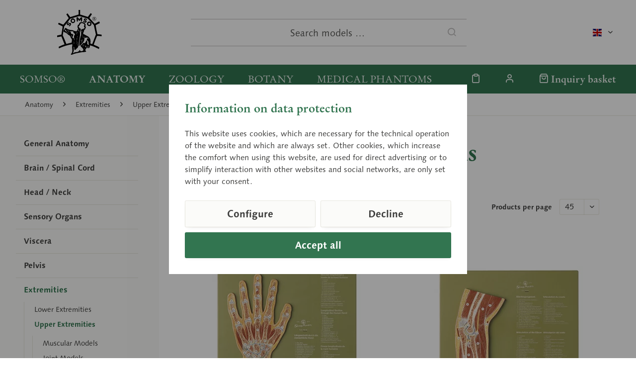

--- FILE ---
content_type: text/html; charset=UTF-8
request_url: https://www.somso.de/en/anatomy/extremities/upper-extremities/section-models/
body_size: 13413
content:
<!DOCTYPE html> <html class="no-js" lang="en" itemscope="itemscope" itemtype="https://schema.org/WebPage"> <head> <meta charset="utf-8"><script>window.dataLayer = window.dataLayer || [];</script><script>window.dataLayer.push({"ecommerce":{"currencyCode":"EUR","impressions":[{"name":"Section through the Hand ","id":"IDS-6296","price":"0","brand":"SOMSO","category":"Section Models","list":"Category","position":"1"},{"name":"Section through the Elbow Joint","id":"IDS-6297","price":"0","brand":"SOMSO","category":"Section Models","list":"Category","position":"2"},{"name":"Section through  the Shoulder Joint","id":"IDS-6299","price":"0","brand":"SOMSO","category":"Section Models","list":"Category","position":"3"}]},"google_tag_params":{"ecomm_pagetype":"category","ecomm_prodid":["IDS-6296","IDS-6297","IDS-6299"],"ecomm_category":"Section Models"}});</script> <script>
var googleTag = function(w,d,s,l,i){w[l]=w[l]||[];w[l].push({'gtm.start':new Date().getTime(),event:'gtm.js'});var f=d.getElementsByTagName(s)[0],j=d.createElement(s),dl=l!='dataLayer'?'&l='+l:'';j.async=true;j.src='https://www.googletagmanager.com/gtm.js?id='+i+dl+'';f.parentNode.insertBefore(j,f);};
</script> <meta name="author" content="" /> <meta name="robots" content="index,follow" /> <meta name="revisit-after" content="15 days" /> <meta name="keywords" content="" /> <meta name="description" content="" /> <meta property="og:type" content="website" /> <meta property="og:site_name" content="SOMSO®" /> <meta property="og:title" content="SOMSO®" /> <meta property="og:description" content="" /> <meta property="og:image" content="https://www.somso.de/custom/plugins/SomsoTheme/Resources/Themes/Frontend/SomsoTheme/frontend/_public/src/img/logos/somso-logo.svg" /> <meta name="twitter:card" content="website" /> <meta name="twitter:site" content="SOMSO®" /> <meta name="twitter:title" content="SOMSO®" /> <meta name="twitter:description" content="" /> <meta name="twitter:image" content="https://www.somso.de/custom/plugins/SomsoTheme/Resources/Themes/Frontend/SomsoTheme/frontend/_public/src/img/logos/somso-logo.svg" /> <meta itemprop="copyrightHolder" content="SOMSO®" /> <meta itemprop="copyrightYear" content="2014" /> <meta itemprop="isFamilyFriendly" content="True" /> <meta itemprop="image" content="/custom/plugins/SomsoTheme/Resources/Themes/Frontend/SomsoTheme/frontend/_public/src/img/logos/somso-logo.svg" /> <meta name="viewport" content="width=device-width, initial-scale=1.0"> <meta name="mobile-web-app-capable" content="yes"> <meta name="apple-mobile-web-app-title" content="SOMSO®"> <meta name="apple-mobile-web-app-capable" content="yes"> <meta name="apple-mobile-web-app-status-bar-style" content="default"> <link rel="alternate" hreflang="x-default" href="https://www.somso.de/de/anatomie/extremitaeten/obere-extremitaeten/schnittmodelle/" /> <link rel="alternate" hreflang="en-GB" href="https://www.somso.de/en/anatomy/extremities/upper-extremities/section-models/" /> <link rel="alternate" hreflang="es-ES" href="https://www.somso.de/es/anatomia/extremidades/extremidades-superiores/modelos-en-seccion/" /> <link rel="alternate" hreflang="fr-FR" href="https://www.somso.de/fr/anatomie/extremites/modeles-des-extremites-superieures/modeles-de-coupe/" /> <link rel="alternate" hreflang="it-IT" href="https://www.somso.de/it/anatomia/estremita/estremita-superiori/modelli-in-sezione/" /> <link rel="apple-touch-icon-precomposed" href="/custom/plugins/SomsoTheme/Resources/Themes/Frontend/SomsoTheme/frontend/_public/src/img/favicons/apple-touch-icon.png"> <link rel="shortcut icon" href="/custom/plugins/SomsoTheme/Resources/Themes/Frontend/SomsoTheme/frontend/_public/src/img/favicons/favicon-32x32.png"> <meta name="msapplication-navbutton-color" content="#6E002D" /> <meta name="application-name" content="SOMSO®" /> <meta name="msapplication-starturl" content="https://www.somso.de/en/" /> <meta name="msapplication-window" content="width=1024;height=768" /> <meta name="msapplication-TileImage" content="/custom/plugins/SomsoTheme/Resources/Themes/Frontend/SomsoTheme/frontend/_public/src/img/favicons/mstile-310x310.png"> <meta name="msapplication-TileColor" content="#6E002D"> <meta name="theme-color" content="#327550"/> <title itemprop="name"> Section Models &rsaquo; Anatomy models | SOMSO®</title> <link href="/web/cache/1700494403_b4aa645d354aaca1d43ecd92095092aa.css" media="all" rel="stylesheet" type="text/css" /> </head> <body class="is--ctl-listing is--act-index cat-anatomy" ><!-- WbmTagManager (noscript) -->
<noscript><iframe src="https://www.googletagmanager.com/ns.html?id=GTM-WS42S7X"
            height="0" width="0" style="display:none;visibility:hidden"></iframe></noscript>
<!-- End WbmTagManager (noscript) --> <a id="top"></a> <div class="page-wrap"> <noscript class="noscript-main"> <div class="alert is--warning"> <div class="alert--icon"> <i class="icon--element icon--warning"></i> </div> <div class="alert--content"> To be able to use SOMSO&#xAE; in full range, we recommend activating Javascript in your browser. </div> </div> </noscript> <header class="header-main"> <div class="container header--navigation"> <div class="top-bar"> <div class="container block-group"> <nav class="top-bar--navigation block" role="menubar">  <div class="top-bar--language navigation--entry"> <form method="post" class="language--form"> <div class="field--select"> <div class="language--flag en_GB">englisch</div> <div class="select-field"> <select name="__shop" class="language--select" data-auto-submit="true"> <option value="1" > deutsch </option> <option value="2" selected="selected"> englisch </option> <option value="3" > spanisch </option> <option value="4" > französisch </option> <option value="5" > italienisch </option> </select> </div> <input type="hidden" name="__redirect" value="1"> </div> </form> </div>  <div class="navigation--entry entry--compare is--hidden" role="menuitem" aria-haspopup="true" data-drop-down-menu="true">   </div> </nav> </div> </div> <div class="logo-main block-group" role="banner"> <div class="logo--shop block"> <a class="logo--link" href="https://www.somso.de/en/" title="SOMSO® - Switch to homepage"> <picture> <source srcset="/custom/plugins/SomsoTheme/Resources/Themes/Frontend/SomsoTheme/frontend/_public/src/img/logos/somso-logo.svg" media="(min-width: 78.75em)"> <source srcset="/custom/plugins/SomsoTheme/Resources/Themes/Frontend/SomsoTheme/frontend/_public/src/img/logos/somso-logo.svg" media="(min-width: 64em)"> <source srcset="/custom/plugins/SomsoTheme/Resources/Themes/Frontend/SomsoTheme/frontend/_public/src/img/logos/somso-logo.svg" media="(min-width: 48em)"> <img srcset="/custom/plugins/SomsoTheme/Resources/Themes/Frontend/SomsoTheme/frontend/_public/src/img/logos/somso-logo-neg.svg" alt="SOMSO® - Switch to homepage" /> </picture> <script type="application/ld+json">
{
"@context": "https://schema.org",
"@type": "Organization",
"name" : "SOMSO®",
"url": "www.somso.de",
"logo": "https://www.somso.de/frontend/_public/92/14/d2/somso-logo.svg"
}
</script> </a> </div> </div> <ul class="navigation--list navigation--trigger" role="menubar"> <li class="navigation--entry"> <a class="navigation--link entry--trigger" href="#offcanvas--left" data-offcanvas="true" data-offCanvasSelector=".sidebar-main" aria-label="Menu"> <i class="icon--menu"></i> Menu </a> </li> </ul> <div class="shop--search" role="menuitem" data-search="true" aria-haspopup="true" data-minLength="3"> <form action="/en/search" method="get" class="main-search--form"> <input type="search" name="sSearch" aria-label="Search models …" class="main-search--field" autocomplete="off" autocapitalize="off" placeholder="Search models …" maxlength="30" /> <button type="submit" class="main-search--button" aria-label="Search"> <i class="icon--search"></i> <span class="main-search--text">Search</span> </button> <div class="form--ajax-loader">&nbsp;</div> </form> <div class="main-search--results"></div> </div> <nav class="shop--navigation"> <ul class="navigation--list" role="menubar">  <li class="navigation--entry entry--notepad" role="menuitem"> <a href="https://www.somso.de/en/note" title="Wish list" aria-label="Wish list" class="navigation--link"> <i class="icon--heart"></i> </a> </li> <li class="navigation--entry entry--account with-slt" role="menuitem" data-offcanvas="true" data-offCanvasSelector=".account--dropdown-navigation"> <a href="https://www.somso.de/en/account" title="" aria-label="" class="navigation--link is--icon-left entry--link account--link"> <i class="icon--account"></i> <span class="account--display"> Account </span> </a> <div class="account--dropdown-navigation"> <div class="navigation--smartphone"> <div class="entry--close-off-canvas"> <a href="#close-account-menu" class="account--close-off-canvas" title="Close menu" aria-label="Close menu"> Close menu <i class="icon--arrow-right"></i> </a> </div> </div> <div class="account--menu is--rounded is--personalized"> <span class="navigation--headline"> Account </span> <div class="account--menu-container"> <ul class="sidebar--navigation navigation--list is--level0 show--active-items"> <li class="navigation--entry"> <span class="navigation--signin"> <a href="https://www.somso.de/en/account#hide-registration" class="blocked--link btn is--primary navigation--signin-btn" data-collapseTarget="#registration" data-action="close"> Sign in </a> <span class="navigation--register"> or <a href="https://www.somso.de/en/account#show-registration" class="blocked--link" data-collapseTarget="#registration" data-action="open"> register </a> </span> </span> </li> <li class="navigation--entry"> <a href="https://www.somso.de/en/account" title="Overview" class="navigation--link"> Overview </a> </li> <li class="navigation--entry"> <a href="https://www.somso.de/en/account/profile" title="Profile" class="navigation--link" rel="nofollow"> Profile </a> </li> <li class="navigation--entry"> <a href="https://www.somso.de/en/address/index/sidebar/" title="Addresses" class="navigation--link" rel="nofollow"> Addresses </a> </li> <li class="navigation--entry"> <a href="https://www.somso.de/en/account/payment" title="Payment methods" class="navigation--link" rel="nofollow"> Payment methods </a> </li> <li class="navigation--entry"> <a href="https://www.somso.de/en/account/orders" title="Orders " class="navigation--link" rel="nofollow"> Orders </a> </li> <li class="navigation--entry"> <a href="https://www.somso.de/en/note" title="Wish list" class="navigation--link" rel="nofollow"> Wish list </a> </li> </ul> </div> </div> </div> </li> <li class="navigation--entry entry--cart" role="menuitem"> <a class="navigation--link is--icon-left cart--link" href="https://www.somso.de/en/checkout/cart" title="Inquiry basket" aria-label="Inquiry basket"> <i class="icon--basket"></i> <span class="cart--display"> Inquiry basket </span> <span class="badge cart--quantity is--hidden">0</span> </a> <div class="ajax-loader">&nbsp;</div> </li>  </ul> </nav> <div class="container--ajax-cart" data-collapse-cart="true" data-displayMode="offcanvas"></div> </div> </header> <nav class="navigation-main"> <div class="container" data-menu-scroller="false" data-listSelector=".navigation--list.container" data-viewPortSelector=".navigation--list-wrapper"> <div class="navigation--list-wrapper"> <ul class="navigation--list container navigation--categories" role="menubar" itemscope="itemscope" itemtype="https://schema.org/SiteNavigationElement"> <li class="navigation--entry cat-somso" role="menuitem"><a class="navigation--link" href="https://www.somso.de/en/somso/family-business/" title="SOMSO®" aria-label="SOMSO®" itemprop="url" target="_parent"><span itemprop="name">SOMSO®</span></a></li><li class="navigation--entry is--active cat-anatomy" role="menuitem"><a class="navigation--link is--active" href="https://www.somso.de/en/anatomy/" title="Anatomy" aria-label="Anatomy" itemprop="url"><span itemprop="name">Anatomy</span></a></li><li class="navigation--entry cat-zoology" role="menuitem"><a class="navigation--link" href="https://www.somso.de/en/zoology/" title="Zoology" aria-label="Zoology" itemprop="url"><span itemprop="name">Zoology</span></a></li><li class="navigation--entry cat-botany" role="menuitem"><a class="navigation--link" href="https://www.somso.de/en/botany/" title="Botany" aria-label="Botany" itemprop="url"><span itemprop="name">Botany</span></a></li><li class="navigation--entry cat-cla" role="menuitem"><a class="navigation--link" href="https://www.somso.de/en/medical-phantoms/" title="Medical Phantoms" aria-label="Medical Phantoms" itemprop="url"><span itemprop="name">Medical Phantoms</span></a></li> </ul> <ul class="navigation--list navigation--actions" role="menubar">  <li class="navigation--entry entry--notepad" role="menuitem"> <a href="https://www.somso.de/en/note" title="Wish list" aria-label="Wish list" class="navigation--link"> <i class="icon--heart"></i> </a> </li> <li class="navigation--entry entry--account with-slt" role="menuitem" data-offcanvas="true" data-offCanvasSelector=".account--dropdown-navigation"> <a href="https://www.somso.de/en/account" title="" aria-label="" class="navigation--link is--icon-left entry--link account--link"> <i class="icon--account"></i> <span class="account--display"> Account </span> </a> <div class="account--dropdown-navigation"> <div class="navigation--smartphone"> <div class="entry--close-off-canvas"> <a href="#close-account-menu" class="account--close-off-canvas" title="Close menu" aria-label="Close menu"> Close menu <i class="icon--arrow-right"></i> </a> </div> </div> <div class="account--menu is--rounded is--personalized"> <span class="navigation--headline"> Account </span> <div class="account--menu-container"> <ul class="sidebar--navigation navigation--list is--level0 show--active-items"> <li class="navigation--entry"> <span class="navigation--signin"> <a href="https://www.somso.de/en/account#hide-registration" class="blocked--link btn is--primary navigation--signin-btn" data-collapseTarget="#registration" data-action="close"> Sign in </a> <span class="navigation--register"> or <a href="https://www.somso.de/en/account#show-registration" class="blocked--link" data-collapseTarget="#registration" data-action="open"> register </a> </span> </span> </li> <li class="navigation--entry"> <a href="https://www.somso.de/en/account" title="Overview" class="navigation--link"> Overview </a> </li> <li class="navigation--entry"> <a href="https://www.somso.de/en/account/profile" title="Profile" class="navigation--link" rel="nofollow"> Profile </a> </li> <li class="navigation--entry"> <a href="https://www.somso.de/en/address/index/sidebar/" title="Addresses" class="navigation--link" rel="nofollow"> Addresses </a> </li> <li class="navigation--entry"> <a href="https://www.somso.de/en/account/payment" title="Payment methods" class="navigation--link" rel="nofollow"> Payment methods </a> </li> <li class="navigation--entry"> <a href="https://www.somso.de/en/account/orders" title="Orders " class="navigation--link" rel="nofollow"> Orders </a> </li> <li class="navigation--entry"> <a href="https://www.somso.de/en/note" title="Wish list" class="navigation--link" rel="nofollow"> Wish list </a> </li> </ul> </div> </div> </div> </li> <li class="navigation--entry entry--cart" role="menuitem"> <a class="navigation--link is--icon-left cart--link" href="https://www.somso.de/en/checkout/cart" title="Inquiry basket" aria-label="Inquiry basket"> <i class="icon--basket"></i> <span class="cart--display"> Inquiry basket </span> <span class="badge cart--quantity is--hidden">0</span> </a> <div class="ajax-loader">&nbsp;</div> </li>  </ul> </div> <div class="advanced-menu" data-advanced-menu="true" data-hoverDelay="250"> <div class="menu--container cat-somso"> <div class="button-container"> <a href="https://www.somso.de/en/somso/family-business/" class="button--category" aria-label="To category SOMSO®" title="To category SOMSO®"> <i class="icon--arrow-right"></i> To category SOMSO® </a> <span class="button--close"> <i class="icon--cross"></i> </span> </div> <div class="content--wrapper has--content has--teaser"> <div class="menu--list"> <ul class="menu--level-0"> <li class="menu--list-item item--level-0"> <a href="https://www.somso.de/en/somso/family-business/" class="menu--list-item-link" aria-label="Family business" title="Family business">Family business</a> </li> <li class="menu--list-item item--level-0"> <a href="https://www.somso.de/en/somso/company-history/" class="menu--list-item-link" aria-label="Company history" title="Company history">Company history</a> </li> <li class="menu--list-item item--level-0"> <a href="https://www.somso.de/en/somso/model-manufacturing/" class="menu--list-item-link" aria-label="Model manufacturing" title="Model manufacturing">Model manufacturing</a> </li> <li class="menu--list-item item--level-0"> <a href="https://www.somso.de/en/somso/brand/" class="menu--list-item-link" aria-label="Brand" title="Brand">Brand</a> </li> <li class="menu--list-item item--level-0"> <a href="https://www.somso.de/en/somso/museum/" class="menu--list-item-link" aria-label="Museum" title="Museum">Museum</a> </li> <li class="menu--list-item item--level-0"> <a href="https://www.somso.de/en/somso/apprenticeship/" class="menu--list-item-link" aria-label="Apprenticeship" title="Apprenticeship">Apprenticeship</a> </li> <li class="menu--list-item item--level-0"> <a href="https://www.somso.de/en/service" class="menu--list-item-link" aria-label="Service" title="Service" target="_parent">Service</a> </li> </ul> </div> <div class="menu-teaser has-categories"> <div class="menu-teaser--image"> <a href="https://www.somso.de/en/somso/family-business/" aria-label="To category SOMSO®" title="To category SOMSO®" class="menu-teaser--image" > <img srcset="https://www.somso.de/media/image/c4/ae/54/somso_logo_1993_eng_1280x1280.jpg, https://www.somso.de/media/image/cf/aa/5e/somso_logo_1993_eng_1280x1280@2x.jpg 2x" src="https://www.somso.de/media/image/c4/ae/54/somso_logo_1993_eng_1280x1280.jpg" alt="somso_logo_1993_eng" loading="lazy" height="481" /> </a> </div> <div class="menu-teaser--content"> <div class="menu-teaser--headline"> <a href="https://www.somso.de/en/somso/family-business/" > SOMSO®</a> </div> <div class="menu-teaser--text"> Taking the highest educational and scientific requirement as a benchmark, SOMSO® has been manufacturing originals for over 140 years. </div> </div> </div> </div> </div> <div class="menu--container is--active cat-anatomy"> <div class="button-container"> <a href="https://www.somso.de/en/anatomy/" class="button--category" aria-label="To category Anatomy" title="To category Anatomy"> <i class="icon--arrow-right"></i> To category Anatomy </a> <span class="button--close"> <i class="icon--cross"></i> </span> </div> <div class="content--wrapper has--content has--teaser"> <div class="menu--list"> <ul class="menu--level-0"> <li class="menu--list-item item--level-0"> <a href="https://www.somso.de/en/anatomy/general-anatomy/" class="menu--list-item-link" aria-label="General Anatomy" title="General Anatomy">General Anatomy</a> </li> <li class="menu--list-item item--level-0"> <a href="https://www.somso.de/en/anatomy/brain-spinal-cord/" class="menu--list-item-link" aria-label="Brain / Spinal Cord" title="Brain / Spinal Cord">Brain / Spinal Cord</a> </li> <li class="menu--list-item item--level-0"> <a href="https://www.somso.de/en/anatomy/head-neck/" class="menu--list-item-link" aria-label="Head / Neck" title="Head / Neck">Head / Neck</a> </li> <li class="menu--list-item item--level-0"> <a href="https://www.somso.de/en/anatomy/sensory-organs/" class="menu--list-item-link" aria-label="Sensory Organs" title="Sensory Organs">Sensory Organs</a> </li> <li class="menu--list-item item--level-0"> <a href="https://www.somso.de/en/anatomy/viscera/" class="menu--list-item-link" aria-label="Viscera" title="Viscera">Viscera</a> </li> <li class="menu--list-item item--level-0"> <a href="https://www.somso.de/en/anatomy/pelvis/" class="menu--list-item-link" aria-label="Pelvis" title="Pelvis">Pelvis</a> </li> <li class="menu--list-item item--level-0"> <a href="https://www.somso.de/en/anatomy/extremities/" class="menu--list-item-link" aria-label="Extremities" title="Extremities">Extremities</a> </li> </ul> </div> <div class="menu-teaser has-categories"> <div class="menu-teaser--image"> <a href="https://www.somso.de/en/anatomy/" aria-label="To category Anatomy" title="To category Anatomy" class="menu-teaser--image" > <img srcset="https://www.somso.de/media/image/b1/20/3c/bs18_v01ffKhEFpZFITJh_800x600.jpg, https://www.somso.de/media/image/0b/4f/3f/bs18_v01ffKhEFpZFITJh_800x600@2x.jpg 2x" src="https://www.somso.de/media/image/b1/20/3c/bs18_v01ffKhEFpZFITJh_800x600.jpg" alt="bs18_v01ffKhEFpZFITJh" loading="lazy" height="600" /> </a> </div> <div class="menu-teaser--content"> <div class="menu-teaser--headline"> <a href="https://www.somso.de/en/anatomy/" > Anatomy models</a> </div> <div class="menu-teaser--text"> SOMSO® Modelle are used in many areas of education. The range of models takes into consideration the requirements in both lecture theatres and seminars. Renowned professors participate in the development and improvement of SOMSO® Modelle in order to meet the current standards in teaching. </div> </div> </div> </div> </div> <div class="menu--container cat-zoology"> <div class="button-container"> <a href="https://www.somso.de/en/zoology/" class="button--category" aria-label="To category Zoology" title="To category Zoology"> <i class="icon--arrow-right"></i> To category Zoology </a> <span class="button--close"> <i class="icon--cross"></i> </span> </div> <div class="content--wrapper has--content has--teaser"> <div class="menu--list"> <ul class="menu--level-0"> <li class="menu--list-item item--level-0"> <a href="https://www.somso.de/en/zoology/vertebrates/" class="menu--list-item-link" aria-label="Vertebrates" title="Vertebrates">Vertebrates</a> </li> <li class="menu--list-item item--level-0"> <a href="https://www.somso.de/en/zoology/invertebrates/" class="menu--list-item-link" aria-label="Invertebrates" title="Invertebrates">Invertebrates</a> </li> <li class="menu--list-item item--level-0"> <a href="https://www.somso.de/en/zoology/comparative-anatomy/" class="menu--list-item-link" aria-label="Comparative Anatomy" title="Comparative Anatomy">Comparative Anatomy</a> </li> <li class="menu--list-item item--level-0"> <a href="https://www.somso.de/en/zoology/development-of-animales/" class="menu--list-item-link" aria-label="Development of Animales" title="Development of Animales">Development of Animales</a> </li> <li class="menu--list-item item--level-0"> <a href="https://www.somso.de/en/zoology/realistic-life-size-animal-models/" class="menu--list-item-link" aria-label="Realistic Life-Size Animal Models" title="Realistic Life-Size Animal Models">Realistic Life-Size Animal Models</a> </li> <li class="menu--list-item item--level-0"> <a href="https://www.somso.de/en/zoology/figurines-of-thoroughbred-animals/" class="menu--list-item-link" aria-label="Figurines of Thoroughbred Animals" title="Figurines of Thoroughbred Animals">Figurines of Thoroughbred Animals</a> </li> </ul> </div> <div class="menu-teaser has-categories"> <div class="menu-teaser--image"> <a href="https://www.somso.de/en/zoology/" aria-label="To category Zoology" title="To category Zoology" class="menu-teaser--image" > <img srcset="https://www.somso.de/media/image/ae/b1/1e/zos47_5KMyrX8c9l3G5Z_800x600.jpg, https://www.somso.de/media/image/51/8a/e1/zos47_5KMyrX8c9l3G5Z_800x600@2x.jpg 2x" src="https://www.somso.de/media/image/ae/b1/1e/zos47_5KMyrX8c9l3G5Z_800x600.jpg" alt="zos47_5KMyrX8c9l3G5Z" loading="lazy" height="439" /> </a> </div> <div class="menu-teaser--content"> <div class="menu-teaser--headline"> <a href="https://www.somso.de/en/zoology/" > Zoology models</a> </div> <div class="menu-teaser--text"> Thanks to the company's commitment to quality, the visualisation achieved with our animal models and thus the opportunity to understand them make learning easier for people. In schools and universities, SOMSO® Modelle are a reliable companion on the exciting journey of exploring the rich variety of the animal kingdom. </div> </div> </div> </div> </div> <div class="menu--container cat-botany"> <div class="button-container"> <a href="https://www.somso.de/en/botany/" class="button--category" aria-label="To category Botany" title="To category Botany"> <i class="icon--arrow-right"></i> To category Botany </a> <span class="button--close"> <i class="icon--cross"></i> </span> </div> <div class="content--wrapper has--content has--teaser"> <div class="menu--list"> <ul class="menu--level-0"> <li class="menu--list-item item--level-0"> <a href="https://www.somso.de/en/botany/microorganisms/" class="menu--list-item-link" aria-label="Microorganisms" title="Microorganisms">Microorganisms</a> </li> <li class="menu--list-item item--level-0"> <a href="https://www.somso.de/en/botany/angiospermous-plants/" class="menu--list-item-link" aria-label="Angiospermous Plants" title="Angiospermous Plants">Angiospermous Plants</a> </li> <li class="menu--list-item item--level-0"> <a href="https://www.somso.de/en/botany/fungi-models/" class="menu--list-item-link" aria-label="Fungi Models" title="Fungi Models">Fungi Models</a> </li> <li class="menu--list-item item--level-0"> <a href="https://www.somso.de/en/botany/cryptogams/" class="menu--list-item-link" aria-label="Cryptogams" title="Cryptogams">Cryptogams</a> </li> <li class="menu--list-item item--level-0"> <a href="https://www.somso.de/en/botany/germination-of-plants/" class="menu--list-item-link" aria-label="Germination of Plants" title="Germination of Plants">Germination of Plants</a> </li> <li class="menu--list-item item--level-0"> <a href="https://www.somso.de/en/botany/gymnospermous-plants/" class="menu--list-item-link" aria-label="Gymnospermous Plants" title="Gymnospermous Plants">Gymnospermous Plants</a> </li> <li class="menu--list-item item--level-0"> <a href="https://www.somso.de/en/botany/plant-morphology/" class="menu--list-item-link" aria-label="Plant Morphology" title="Plant Morphology">Plant Morphology</a> </li> <li class="menu--list-item item--level-0"> <a href="https://www.somso.de/en/botany/apple-reproductions/" class="menu--list-item-link" aria-label="Apple Reproductions" title="Apple Reproductions">Apple Reproductions</a> </li> <li class="menu--list-item item--level-0"> <a href="https://www.somso.de/en/botany/pear-reproductions/" class="menu--list-item-link" aria-label="Pear Reproductions" title="Pear Reproductions">Pear Reproductions</a> </li> </ul> </div> <div class="menu-teaser has-categories"> <div class="menu-teaser--image"> <a href="https://www.somso.de/en/botany/" aria-label="To category Botany" title="To category Botany" class="menu-teaser--image" > <img srcset="https://www.somso.de/media/image/c0/29/20/bos16_1_v3UIG9asQLx4OBb_800x600.jpg, https://www.somso.de/media/image/08/56/92/bos16_1_v3UIG9asQLx4OBb_800x600@2x.jpg 2x" src="https://www.somso.de/media/image/c0/29/20/bos16_1_v3UIG9asQLx4OBb_800x600.jpg" alt="bos16_1_v3UIG9asQLx4OBb" loading="lazy" height="600" /> </a> </div> <div class="menu-teaser--content"> <div class="menu-teaser--headline"> <a href="https://www.somso.de/en/botany/" > Botany models</a> </div> <div class="menu-teaser--text"> In biology lessons, especially in botany, the aim is to recognise structures and thus differences. The details of the models are of the utmost importance - in human and animal models, but particularly in plant models. The exact representation of nature makes it easier for the learner to recognise and grasp it. &nbsp; </div> </div> </div> </div> </div> <div class="menu--container cat-cla"> <div class="button-container"> <a href="https://www.somso.de/en/medical-phantoms/" class="button--category" aria-label="To category Medical Phantoms" title="To category Medical Phantoms"> <i class="icon--arrow-right"></i> To category Medical Phantoms </a> <span class="button--close"> <i class="icon--cross"></i> </span> </div> <div class="content--wrapper has--teaser"> <div class="menu-teaser"> <div class="menu-teaser--image"> <a href="https://www.somso.de/en/medical-phantoms/" aria-label="To category Medical Phantoms" title="To category Medical Phantoms" class="menu-teaser--image" > <img srcset="https://www.somso.de/media/image/6f/5b/20/CLA_People_205_1280x1280.jpg, https://www.somso.de/media/image/22/dc/2f/CLA_People_205_1280x1280@2x.jpg 2x" src="https://www.somso.de/media/image/6f/5b/20/CLA_People_205_1280x1280.jpg" alt="CLA_People_205" loading="lazy" height="847" /> </a> </div> <div class="menu-teaser--content"> <div class="menu-teaser--headline"> <a href="https://www.somso.de/en/medical-phantoms/" > Medical Phantoms</a> </div> <div class="menu-teaser--text"> Since 1971 the SOMSO ® range of anatomical, zoological and botanical models has been supplemented with a range of medical phantoms manufactured by the sister company CLA ® - Coburger Lehrmittelanstalt. </div> </div> </div> </div> </div> </div> </div> </nav> <section class=" content-main container block-group"> <nav class="content--breadcrumb block"> <ul class="breadcrumb--list" role="menu" itemscope itemtype="https://schema.org/BreadcrumbList"> <li role="menuitem" class="breadcrumb--entry" itemprop="itemListElement" itemscope itemtype="https://schema.org/ListItem"> <a class="breadcrumb--link" href="https://www.somso.de/en/anatomy/" title="Anatomy" itemprop="item"> <link itemprop="url" href="https://www.somso.de/en/anatomy/" /> <span class="breadcrumb--title" itemprop="name">Anatomy</span> </a> <meta itemprop="position" content="0" /> </li> <li role="none" class="breadcrumb--separator"> <i class="icon--arrow-right"></i> </li> <li role="menuitem" class="breadcrumb--entry" itemprop="itemListElement" itemscope itemtype="https://schema.org/ListItem"> <a class="breadcrumb--link" href="https://www.somso.de/en/anatomy/extremities/" title="Extremities" itemprop="item"> <link itemprop="url" href="https://www.somso.de/en/anatomy/extremities/" /> <span class="breadcrumb--title" itemprop="name">Extremities</span> </a> <meta itemprop="position" content="1" /> </li> <li role="none" class="breadcrumb--separator"> <i class="icon--arrow-right"></i> </li> <li role="menuitem" class="breadcrumb--entry" itemprop="itemListElement" itemscope itemtype="https://schema.org/ListItem"> <a class="breadcrumb--link" href="https://www.somso.de/en/anatomy/extremities/upper-extremities/" title="Upper Extremities" itemprop="item"> <link itemprop="url" href="https://www.somso.de/en/anatomy/extremities/upper-extremities/" /> <span class="breadcrumb--title" itemprop="name">Upper Extremities</span> </a> <meta itemprop="position" content="2" /> </li> <li role="none" class="breadcrumb--separator"> <i class="icon--arrow-right"></i> </li> <li role="menuitem" class="breadcrumb--entry is--active" itemprop="itemListElement" itemscope itemtype="https://schema.org/ListItem"> <a class="breadcrumb--link" href="https://www.somso.de/en/anatomy/extremities/upper-extremities/section-models/" title="Section Models" itemprop="item"> <link itemprop="url" href="https://www.somso.de/en/anatomy/extremities/upper-extremities/section-models/" /> <span class="breadcrumb--title" itemprop="name">Section Models</span> </a> <meta itemprop="position" content="3" /> </li> </ul> </nav> <div class="content-main--inner"> <div id='cookie-consent' class='off-canvas is--left block-transition' data-cookie-consent-manager='true' data-cookieTimeout='60'> <div class='cookie-consent--header cookie-consent--close'> Cookie preferences <i class="icon--arrow-right"></i> </div> <div class='cookie-consent--description'> This website uses cookies, which are necessary for the technical operation of the website and are always set. Other cookies, which increase the comfort when using this website, are used for direct advertising or to facilitate interaction with other websites and social networks, are only set with your consent. </div> <div class='cookie-consent--configuration'> <div class='cookie-consent--configuration-header'> <div class='cookie-consent--configuration-header-text'>Configuration</div> </div> <div class='cookie-consent--configuration-main'> <div class='cookie-consent--group'> <input type="hidden" class="cookie-consent--group-name" value="technical" /> <label class="cookie-consent--group-state cookie-consent--state-input cookie-consent--required"> <input type="checkbox" name="technical-state" class="cookie-consent--group-state-input" disabled="disabled" checked="checked"/> <span class="cookie-consent--state-input-element"></span> </label> <div class='cookie-consent--group-title' data-collapse-panel='true' data-contentSiblingSelector=".cookie-consent--group-container"> <div class="cookie-consent--group-title-label cookie-consent--state-label"> Technically required </div> <span class="cookie-consent--group-arrow is-icon--right"> <i class="icon--arrow-right"></i> </span> </div> <div class='cookie-consent--group-container'> <div class='cookie-consent--group-description'> These cookies are necessary for the basic functions of the shop. </div> <div class='cookie-consent--cookies-container'> <div class='cookie-consent--cookie'> <input type="hidden" class="cookie-consent--cookie-name" value="allowCookie" /> <label class="cookie-consent--cookie-state cookie-consent--state-input cookie-consent--required"> <input type="checkbox" name="allowCookie-state" class="cookie-consent--cookie-state-input" disabled="disabled" checked="checked" /> <span class="cookie-consent--state-input-element"></span> </label> <div class='cookie--label cookie-consent--state-label'> "Allow all cookies" cookie </div> </div> <div class='cookie-consent--cookie'> <input type="hidden" class="cookie-consent--cookie-name" value="cookieDeclined" /> <label class="cookie-consent--cookie-state cookie-consent--state-input cookie-consent--required"> <input type="checkbox" name="cookieDeclined-state" class="cookie-consent--cookie-state-input" disabled="disabled" checked="checked" /> <span class="cookie-consent--state-input-element"></span> </label> <div class='cookie--label cookie-consent--state-label'> "Decline all cookies" cookie </div> </div> <div class='cookie-consent--cookie'> <input type="hidden" class="cookie-consent--cookie-name" value="csrf_token" /> <label class="cookie-consent--cookie-state cookie-consent--state-input cookie-consent--required"> <input type="checkbox" name="csrf_token-state" class="cookie-consent--cookie-state-input" disabled="disabled" checked="checked" /> <span class="cookie-consent--state-input-element"></span> </label> <div class='cookie--label cookie-consent--state-label'> CSRF token </div> </div> <div class='cookie-consent--cookie'> <input type="hidden" class="cookie-consent--cookie-name" value="cookiePreferences" /> <label class="cookie-consent--cookie-state cookie-consent--state-input cookie-consent--required"> <input type="checkbox" name="cookiePreferences-state" class="cookie-consent--cookie-state-input" disabled="disabled" checked="checked" /> <span class="cookie-consent--state-input-element"></span> </label> <div class='cookie--label cookie-consent--state-label'> Cookie preferences </div> </div> <div class='cookie-consent--cookie'> <input type="hidden" class="cookie-consent--cookie-name" value="currency" /> <label class="cookie-consent--cookie-state cookie-consent--state-input cookie-consent--required"> <input type="checkbox" name="currency-state" class="cookie-consent--cookie-state-input" disabled="disabled" checked="checked" /> <span class="cookie-consent--state-input-element"></span> </label> <div class='cookie--label cookie-consent--state-label'> Currency change </div> </div> <div class='cookie-consent--cookie'> <input type="hidden" class="cookie-consent--cookie-name" value="slt" /> <label class="cookie-consent--cookie-state cookie-consent--state-input cookie-consent--required"> <input type="checkbox" name="slt-state" class="cookie-consent--cookie-state-input" disabled="disabled" checked="checked" /> <span class="cookie-consent--state-input-element"></span> </label> <div class='cookie--label cookie-consent--state-label'> Customer recognition </div> </div> <div class='cookie-consent--cookie'> <input type="hidden" class="cookie-consent--cookie-name" value="nocache" /> <label class="cookie-consent--cookie-state cookie-consent--state-input cookie-consent--required"> <input type="checkbox" name="nocache-state" class="cookie-consent--cookie-state-input" disabled="disabled" checked="checked" /> <span class="cookie-consent--state-input-element"></span> </label> <div class='cookie--label cookie-consent--state-label'> Customer-specific caching </div> </div> <div class='cookie-consent--cookie'> <input type="hidden" class="cookie-consent--cookie-name" value="x-cache-context-hash" /> <label class="cookie-consent--cookie-state cookie-consent--state-input cookie-consent--required"> <input type="checkbox" name="x-cache-context-hash-state" class="cookie-consent--cookie-state-input" disabled="disabled" checked="checked" /> <span class="cookie-consent--state-input-element"></span> </label> <div class='cookie--label cookie-consent--state-label'> Individual prices </div> </div> <div class='cookie-consent--cookie'> <input type="hidden" class="cookie-consent--cookie-name" value="shop" /> <label class="cookie-consent--cookie-state cookie-consent--state-input cookie-consent--required"> <input type="checkbox" name="shop-state" class="cookie-consent--cookie-state-input" disabled="disabled" checked="checked" /> <span class="cookie-consent--state-input-element"></span> </label> <div class='cookie--label cookie-consent--state-label'> Selected shop </div> </div> <div class='cookie-consent--cookie'> <input type="hidden" class="cookie-consent--cookie-name" value="session" /> <label class="cookie-consent--cookie-state cookie-consent--state-input cookie-consent--required"> <input type="checkbox" name="session-state" class="cookie-consent--cookie-state-input" disabled="disabled" checked="checked" /> <span class="cookie-consent--state-input-element"></span> </label> <div class='cookie--label cookie-consent--state-label'> Session </div> </div> </div> </div> </div> <div class='cookie-consent--group'> <input type="hidden" class="cookie-consent--group-name" value="comfort" /> <label class="cookie-consent--group-state cookie-consent--state-input"> <input type="checkbox" name="comfort-state" class="cookie-consent--group-state-input"/> <span class="cookie-consent--state-input-element"></span> </label> <div class='cookie-consent--group-title' data-collapse-panel='true' data-contentSiblingSelector=".cookie-consent--group-container"> <div class="cookie-consent--group-title-label cookie-consent--state-label"> Comfort functions </div> <span class="cookie-consent--group-arrow is-icon--right"> <i class="icon--arrow-right"></i> </span> </div> <div class='cookie-consent--group-container'> <div class='cookie-consent--group-description'> These cookies are used to make the shopping experience even more appealing, for example for the recognition of the visitor. </div> <div class='cookie-consent--cookies-container'> <div class='cookie-consent--cookie'> <input type="hidden" class="cookie-consent--cookie-name" value="sUniqueID" /> <label class="cookie-consent--cookie-state cookie-consent--state-input"> <input type="checkbox" name="sUniqueID-state" class="cookie-consent--cookie-state-input" /> <span class="cookie-consent--state-input-element"></span> </label> <div class='cookie--label cookie-consent--state-label'> Note </div> </div> </div> </div> </div> <div class='cookie-consent--group'> <input type="hidden" class="cookie-consent--group-name" value="statistics" /> <label class="cookie-consent--group-state cookie-consent--state-input"> <input type="checkbox" name="statistics-state" class="cookie-consent--group-state-input"/> <span class="cookie-consent--state-input-element"></span> </label> <div class='cookie-consent--group-title' data-collapse-panel='true' data-contentSiblingSelector=".cookie-consent--group-container"> <div class="cookie-consent--group-title-label cookie-consent--state-label"> Statistics & Tracking </div> <span class="cookie-consent--group-arrow is-icon--right"> <i class="icon--arrow-right"></i> </span> </div> <div class='cookie-consent--group-container'> <div class='cookie-consent--cookies-container'> <div class='cookie-consent--cookie'> <input type="hidden" class="cookie-consent--cookie-name" value="partner" /> <label class="cookie-consent--cookie-state cookie-consent--state-input"> <input type="checkbox" name="partner-state" class="cookie-consent--cookie-state-input" /> <span class="cookie-consent--state-input-element"></span> </label> <div class='cookie--label cookie-consent--state-label'> Affiliate program </div> </div> <div class='cookie-consent--cookie'> <input type="hidden" class="cookie-consent--cookie-name" value="wbm_tag_manager" /> <label class="cookie-consent--cookie-state cookie-consent--state-input"> <input type="checkbox" name="wbm_tag_manager-state" class="cookie-consent--cookie-state-input" /> <span class="cookie-consent--state-input-element"></span> </label> <div class='cookie--label cookie-consent--state-label'> Google Tag Manager </div> </div> <div class='cookie-consent--cookie'> <input type="hidden" class="cookie-consent--cookie-name" value="x-ua-device" /> <label class="cookie-consent--cookie-state cookie-consent--state-input"> <input type="checkbox" name="x-ua-device-state" class="cookie-consent--cookie-state-input" /> <span class="cookie-consent--state-input-element"></span> </label> <div class='cookie--label cookie-consent--state-label'> Track device being used </div> </div> </div> </div> </div> </div> </div> <div class="cookie-consent--save"> <input class="cookie-consent--save-button btn is--primary" type="button" value="Save preferences" /> </div> </div> <div class="listing--sidebar"> <aside class="sidebar-main off-canvas"> <div class="navigation--smartphone"> <ul class="navigation--list "> <li class="navigation--entry entry--close-off-canvas"> <a href="#close-categories-menu" title="Close menu" class="navigation--link"> Close menu <i class="icon--arrow-right"></i> </a> </li> </ul> <div class="mobile--switches">  <div class="top-bar--language navigation--entry"> <form method="post" class="language--form"> <div class="field--select"> <div class="language--flag en_GB">englisch</div> <div class="select-field"> <select name="__shop" class="language--select" data-auto-submit="true"> <option value="1" > deutsch </option> <option value="2" selected="selected"> englisch </option> <option value="3" > spanisch </option> <option value="4" > französisch </option> <option value="5" > italienisch </option> </select> </div> <input type="hidden" name="__redirect" value="1"> </div> </form> </div>  </div> </div> <div class="sidebar--categories-wrapper" data-subcategory-nav="true" data-mainCategoryId="3" data-categoryId="2248" data-fetchUrl="/en/widgets/listing/getCategory/categoryId/2248"> <div class="categories--headline navigation--headline"> Categories </div> <div class="sidebar--categories-navigation"> <ul class="sidebar--navigation categories--navigation navigation--list is--drop-down is--level0 is--rounded" role="menu"> <li class="navigation--entry has--sub-children" role="menuitem"> <a class="navigation--link link--go-forward" href="https://www.somso.de/en/somso/family-business/" data-categoryId="795" data-fetchUrl="/en/widgets/listing/getCategory/categoryId/795" title="SOMSO®" target="_parent"> SOMSO® <span class="is--icon-right"> <i class="icon--arrow-right"></i> </span> </a> </li> <li class="navigation--entry is--active has--sub-categories has--sub-children" role="menuitem"> <a class="navigation--link is--active has--sub-categories link--go-forward" href="https://www.somso.de/en/anatomy/" data-categoryId="2164" data-fetchUrl="/en/widgets/listing/getCategory/categoryId/2164" title="Anatomy" > Anatomy <span class="is--icon-right"> <i class="icon--arrow-right"></i> </span> </a> <ul class="sidebar--navigation categories--navigation navigation--list is--level1 is--rounded" role="menu"> <li class="navigation--entry has--sub-children" role="menuitem"> <a class="navigation--link link--go-forward" href="https://www.somso.de/en/anatomy/general-anatomy/" data-categoryId="2165" data-fetchUrl="/en/widgets/listing/getCategory/categoryId/2165" title="General Anatomy" > General Anatomy <span class="is--icon-right"> <i class="icon--arrow-right"></i> </span> </a> </li> <li class="navigation--entry has--sub-children" role="menuitem"> <a class="navigation--link link--go-forward" href="https://www.somso.de/en/anatomy/brain-spinal-cord/" data-categoryId="2172" data-fetchUrl="/en/widgets/listing/getCategory/categoryId/2172" title="Brain / Spinal Cord" > Brain / Spinal Cord <span class="is--icon-right"> <i class="icon--arrow-right"></i> </span> </a> </li> <li class="navigation--entry has--sub-children" role="menuitem"> <a class="navigation--link link--go-forward" href="https://www.somso.de/en/anatomy/head-neck/" data-categoryId="2174" data-fetchUrl="/en/widgets/listing/getCategory/categoryId/2174" title="Head / Neck" > Head / Neck <span class="is--icon-right"> <i class="icon--arrow-right"></i> </span> </a> </li> <li class="navigation--entry has--sub-children" role="menuitem"> <a class="navigation--link link--go-forward" href="https://www.somso.de/en/anatomy/sensory-organs/" data-categoryId="2189" data-fetchUrl="/en/widgets/listing/getCategory/categoryId/2189" title="Sensory Organs" > Sensory Organs <span class="is--icon-right"> <i class="icon--arrow-right"></i> </span> </a> </li> <li class="navigation--entry has--sub-children" role="menuitem"> <a class="navigation--link link--go-forward" href="https://www.somso.de/en/anatomy/viscera/" data-categoryId="2207" data-fetchUrl="/en/widgets/listing/getCategory/categoryId/2207" title="Viscera" > Viscera <span class="is--icon-right"> <i class="icon--arrow-right"></i> </span> </a> </li> <li class="navigation--entry has--sub-children" role="menuitem"> <a class="navigation--link link--go-forward" href="https://www.somso.de/en/anatomy/pelvis/" data-categoryId="2225" data-fetchUrl="/en/widgets/listing/getCategory/categoryId/2225" title="Pelvis" > Pelvis <span class="is--icon-right"> <i class="icon--arrow-right"></i> </span> </a> </li> <li class="navigation--entry is--active has--sub-categories has--sub-children" role="menuitem"> <a class="navigation--link is--active has--sub-categories link--go-forward" href="https://www.somso.de/en/anatomy/extremities/" data-categoryId="2239" data-fetchUrl="/en/widgets/listing/getCategory/categoryId/2239" title="Extremities" > Extremities <span class="is--icon-right"> <i class="icon--arrow-right"></i> </span> </a> <ul class="sidebar--navigation categories--navigation navigation--list is--level2 navigation--level-high is--rounded" role="menu"> <li class="navigation--entry has--sub-children" role="menuitem"> <a class="navigation--link link--go-forward" href="https://www.somso.de/en/anatomy/extremities/lower-extremities/" data-categoryId="2240" data-fetchUrl="/en/widgets/listing/getCategory/categoryId/2240" title="Lower Extremities" > Lower Extremities <span class="is--icon-right"> <i class="icon--arrow-right"></i> </span> </a> </li> <li class="navigation--entry is--active has--sub-categories has--sub-children" role="menuitem"> <a class="navigation--link is--active has--sub-categories link--go-forward" href="https://www.somso.de/en/anatomy/extremities/upper-extremities/" data-categoryId="2243" data-fetchUrl="/en/widgets/listing/getCategory/categoryId/2243" title="Upper Extremities" > Upper Extremities <span class="is--icon-right"> <i class="icon--arrow-right"></i> </span> </a> <ul class="sidebar--navigation categories--navigation navigation--list is--level3 navigation--level-high is--rounded" role="menu"> <li class="navigation--entry" role="menuitem"> <a class="navigation--link" href="https://www.somso.de/en/anatomy/extremities/upper-extremities/muscular-models/" data-categoryId="2244" data-fetchUrl="/en/widgets/listing/getCategory/categoryId/2244" title="Muscular Models" > Muscular Models </a> </li> <li class="navigation--entry" role="menuitem"> <a class="navigation--link" href="https://www.somso.de/en/anatomy/extremities/upper-extremities/joint-models/" data-categoryId="2245" data-fetchUrl="/en/widgets/listing/getCategory/categoryId/2245" title="Joint Models" > Joint Models </a> </li> <li class="navigation--entry is--active" role="menuitem"> <a class="navigation--link is--active" href="https://www.somso.de/en/anatomy/extremities/upper-extremities/section-models/" data-categoryId="2248" data-fetchUrl="/en/widgets/listing/getCategory/categoryId/2248" title="Section Models" > Section Models </a> </li> <li class="navigation--entry" role="menuitem"> <a class="navigation--link" href="https://www.somso.de/en/anatomy/extremities/upper-extremities/function-models/" data-categoryId="2250" data-fetchUrl="/en/widgets/listing/getCategory/categoryId/2250" title="Function Models" > Function Models </a> </li> <li class="navigation--entry" role="menuitem"> <a class="navigation--link" href="https://www.somso.de/en/anatomy/extremities/upper-extremities/bone-models/" data-categoryId="2266" data-fetchUrl="/en/widgets/listing/getCategory/categoryId/2266" title="Bone Models" > Bone Models </a> </li> <li class="navigation--entry" role="menuitem"> <a class="navigation--link" href="https://www.somso.de/en/anatomy/extremities/upper-extremities/single-bones/" data-categoryId="2269" data-fetchUrl="/en/widgets/listing/getCategory/categoryId/2269" title="Single Bones" > Single Bones </a> </li> </ul> </li> </ul> </li> </ul> </li> <li class="navigation--entry has--sub-children" role="menuitem"> <a class="navigation--link link--go-forward" href="https://www.somso.de/en/zoology/" data-categoryId="2276" data-fetchUrl="/en/widgets/listing/getCategory/categoryId/2276" title="Zoology" > Zoology <span class="is--icon-right"> <i class="icon--arrow-right"></i> </span> </a> </li> <li class="navigation--entry has--sub-children" role="menuitem"> <a class="navigation--link link--go-forward" href="https://www.somso.de/en/botany/" data-categoryId="2342" data-fetchUrl="/en/widgets/listing/getCategory/categoryId/2342" title="Botany" > Botany <span class="is--icon-right"> <i class="icon--arrow-right"></i> </span> </a> </li> <li class="navigation--entry" role="menuitem"> <a class="navigation--link" href="https://www.somso.de/en/medical-phantoms/" data-categoryId="2373" data-fetchUrl="/en/widgets/listing/getCategory/categoryId/2373" title="Medical Phantoms" > Medical Phantoms </a> </li> </ul> </div> <div class="shop-sites--container"> <div class="shop-sites--headline navigation--headline"> Service </div> <ul class="shop-sites--navigation sidebar--navigation navigation--list is--drop-down is--level0" role="menu"> <li class="navigation--entry" role="menuitem"> <a class="navigation--link" href="https://www.somso.de/en/service" title="Contact" data-categoryId="2" data-fetchUrl="/en/widgets/listing/getCustomPage/pageId/2" > Contact </a> </li> <li class="navigation--entry" role="menuitem"> <a class="navigation--link" href="https://www.somso.de/en/forms/index/sFid/5" title="Inquiry form" data-categoryId="1" data-fetchUrl="/en/widgets/listing/getCustomPage/pageId/1" target="_self"> Inquiry form </a> </li> <li class="navigation--entry" role="menuitem"> <a class="navigation--link" href="https://www.somso.de/en/catalogues" title="Catalogues" data-categoryId="47" data-fetchUrl="/en/widgets/listing/getCustomPage/pageId/47" > Catalogues </a> </li> <li class="navigation--entry" role="menuitem"> <a class="navigation--link" href="https://www.somso.de/en/warranty-and-service" title="Warranty" data-categoryId="50" data-fetchUrl="/en/widgets/listing/getCustomPage/pageId/50" > Warranty </a> </li> <li class="navigation--entry" role="menuitem"> <a class="navigation--link" href="https://www.somso.de/en/modellvideos" title="Demonstrations" data-categoryId="9" data-fetchUrl="/en/widgets/listing/getCustomPage/pageId/9" > Demonstrations </a> </li> <li class="navigation--entry" role="menuitem"> <a class="navigation--link" href="https://www.somso.de/en/messen-und-termine" title="Messen und Termine" data-categoryId="54" data-fetchUrl="/en/widgets/listing/getCustomPage/pageId/54" > Messen und Termine </a> </li> </ul> </div> </div> </aside> <div class="sidebar-filter"> <div class="sidebar-filter--content"> <div class="action--filter-options off-canvas is--hidden"> <a href="#" class="filter--close-btn" data-show-products-text="Show %s product(s)"> Close filters <i class="icon--arrow-right"></i> </a> <div class="filter--container"> <form id="filter" method="get" data-filter-form="true" data-is-in-sidebar="true" data-listing-url="https://www.somso.de/en/widgets/listing/listingCount/sCategory/2248" data-is-filtered="0" data-load-facets="false" data-instant-filter-result="false" class=""> <div class="filter--actions filter--actions-top"> <button type="submit" class="btn is--primary filter--btn-apply is--large is--icon-right" disabled="disabled"> <span class="filter--count"></span> items found <i class="icon--cycle"></i> </button> </div> <input type="hidden" name="p" value="1"/> <input type="hidden" name="o" value="8"/> <input type="hidden" name="n" value="45"/> <div class="filter--facet-container"> </div> <div class="filter--active-container" data-reset-label="Reset all filters"> </div> <div class="filter--actions filter--actions-bottom"> <button type="submit" class="btn is--primary filter--btn-apply is--large is--icon-right" disabled="disabled"> <span class="filter--count"></span> items found <i class="icon--cycle"></i> </button> </div> </form> </div> </div> </div> </div> </div> <div class="content--wrapper"> <div class="content listing--content"> <div class="hero-unit category--teaser"> <h1 class="hero--headline is--align-center">Section Models</h1> <div class="hero--text"> </div> </div> <div class="listing--wrapper visible--xl visible--l visible--m visible--s visible--xs has--sidebar-filter"> <div data-listing-actions="true" class="listing--actions is--rounded without-sortings without-facets"> <form class="action--sort action--content block is--hidden" method="get" data-action-form="true"> <input type="hidden" name="p" value="1"> <label for="o" class="sort--label action--label">Sorting</label> <div class="sort--select select-field"> <select id="o" name="o" class="sort--field action--field" data-auto-submit="true" > <option value="8" selected="selected">Position</option> <option value="9">Artikelnummer</option> <option value="2">Beliebtheit</option> <option value="7">Beste Ergebnisse</option> <option value="5">Artikelbezeichnung</option> </select> </div> </form> <div class="listing--paging panel--paging"> <form class="action--per-page action--content block" method="get" data-action-form="true"> <input type="hidden" name="p" value="1"> <label for="n" class="per-page--label action--label">Products per page</label> <div class="per-page--select select-field"> <select id="n" name="n" class="per-page--field action--field" data-auto-submit="true" > <option value="15" >15</option> <option value="45" selected="selected">45</option> <option value="90" >90</option> </select> </div> </form> </div> </div> <div class="listing--container"> <div class="listing-no-filter-result"> <div class="alert is--info is--rounded is--hidden"> <div class="alert--icon"> <i class="icon--element icon--info"></i> </div> <div class="alert--content"> No results were found for the filter! </div> </div> </div> <div class="listing" data-ajax-wishlist="true" data-compare-ajax="true" > <div class="product--box box--image" data-page-index="1" data-ordernumber="IDS-6296" > <div class="box--content is--rounded"> <div class="product--badges"> </div> <div class="product--info"> <a href="https://www.somso.de/en/anatomy/extremities/upper-extremities/section-models/section-through-the-hand-ns-45" title="Section through the Hand " class="product--image" > <span class="image--element"> <span class="image--media"> <picture> <source srcset="https://www.somso.de/media/image/36/34/84/ns45_E2j9Q3hnewDX5W_300x300.webp, https://www.somso.de/media/image/5f/05/c0/ns45_E2j9Q3hnewDX5W_300x300@2x.webp 2x" type="image/webp"> <img loading="lazy" srcset="https://www.somso.de/media/image/92/06/43/ns45_E2j9Q3hnewDX5W_300x300.jpg, https://www.somso.de/media/image/94/3d/72/ns45_E2j9Q3hnewDX5W_300x300@2x.jpg 2x" alt="Section through the Hand " title="Section through the Hand " /> </picture> </span> </span> </a> <small class="product--suppliernumber">NS 45</small> <a href="https://www.somso.de/en/anatomy/extremities/upper-extremities/section-models/section-through-the-hand-ns-45" class="product--title" title="Section through the Hand "> Section through the Hand </a> <div class="product--description"> Natural size, in SOMSO-PLAST®. Sagittal section. In one piece. </div> <div class="product--price-info"> <div class="price--unit" title="Content"> </div> <div class="product--price"> <span class="price--default is--nowrap"> Price on request </span> </div> </div> <div class="product--btn-container"> <form name="sAddToBasket" method="post" action="https://www.somso.de/en/checkout/addArticle" class="buybox--form" data-add-article="true" data-eventName="submit" data-showModal="false" data-addArticleUrl="https://www.somso.de/en/checkout/ajaxAddArticleCart" > <input type="hidden" name="sAdd" value="IDS-6296"/> <button class="buybox--button block btn is--primary is--icon-right is--center is--large" aria-label="Add to cart"> Inquiry basket<i class="icon--basket"></i> <i class="icon--arrow-right"></i> </button> </form> </div> <div class="product--actions"> <form action="https://www.somso.de/en/compare/add_article/articleID/27788" method="post"> <button type="submit" title="Compare" aria-label="Compare" class="product--action action--compare" data-product-compare-add="true"> <i class="icon--compare"></i> Compare </button> </form> <form action="https://www.somso.de/en/note/add/ordernumber/IDS-6296" method="post"> <button type="submit" title="Add to wish list" aria-label="Add to wish list" class="product--action action--note" data-ajaxUrl="https://www.somso.de/en/note/ajaxAdd/ordernumber/IDS-6296" data-text="Saved"> <i class="icon--heart"></i> <span class="action--text">Remember</span> </button> </form> </div> </div> </div> </div> <div class="product--box box--image" data-page-index="1" data-ordernumber="IDS-6297" > <div class="box--content is--rounded"> <div class="product--badges"> </div> <div class="product--info"> <a href="https://www.somso.de/en/anatomy/extremities/upper-extremities/section-models/section-through-the-elbow-joint-ns-46" title="Section through the Elbow Joint" class="product--image" > <span class="image--element"> <span class="image--media"> <picture> <source srcset="https://www.somso.de/media/image/9b/b6/1f/ns46_EiioGNU2jKFcb2_300x300.webp, https://www.somso.de/media/image/46/ae/30/ns46_EiioGNU2jKFcb2_300x300@2x.webp 2x" type="image/webp"> <img loading="lazy" srcset="https://www.somso.de/media/image/46/a6/bd/ns46_EiioGNU2jKFcb2_300x300.jpg, https://www.somso.de/media/image/22/d6/e1/ns46_EiioGNU2jKFcb2_300x300@2x.jpg 2x" alt="Section through the Elbow Joint" title="Section through the Elbow Joint" /> </picture> </span> </span> </a> <small class="product--suppliernumber">NS 46</small> <a href="https://www.somso.de/en/anatomy/extremities/upper-extremities/section-models/section-through-the-elbow-joint-ns-46" class="product--title" title="Section through the Elbow Joint"> Section through the Elbow Joint </a> <div class="product--description"> Natural size, in SOMSO-PLAST®. Sagittal section. In one piece. </div> <div class="product--price-info"> <div class="price--unit" title="Content"> </div> <div class="product--price"> <span class="price--default is--nowrap"> Price on request </span> </div> </div> <div class="product--btn-container"> <form name="sAddToBasket" method="post" action="https://www.somso.de/en/checkout/addArticle" class="buybox--form" data-add-article="true" data-eventName="submit" data-showModal="false" data-addArticleUrl="https://www.somso.de/en/checkout/ajaxAddArticleCart" > <input type="hidden" name="sAdd" value="IDS-6297"/> <button class="buybox--button block btn is--primary is--icon-right is--center is--large" aria-label="Add to cart"> Inquiry basket<i class="icon--basket"></i> <i class="icon--arrow-right"></i> </button> </form> </div> <div class="product--actions"> <form action="https://www.somso.de/en/compare/add_article/articleID/27789" method="post"> <button type="submit" title="Compare" aria-label="Compare" class="product--action action--compare" data-product-compare-add="true"> <i class="icon--compare"></i> Compare </button> </form> <form action="https://www.somso.de/en/note/add/ordernumber/IDS-6297" method="post"> <button type="submit" title="Add to wish list" aria-label="Add to wish list" class="product--action action--note" data-ajaxUrl="https://www.somso.de/en/note/ajaxAdd/ordernumber/IDS-6297" data-text="Saved"> <i class="icon--heart"></i> <span class="action--text">Remember</span> </button> </form> </div> </div> </div> </div> <div class="product--box box--image" data-page-index="1" data-ordernumber="IDS-6299" > <div class="box--content is--rounded"> <div class="product--badges"> </div> <div class="product--info"> <a href="https://www.somso.de/en/anatomy/extremities/upper-extremities/section-models/section-through-the-shoulder-joint-ns-48" title="Section through the Shoulder Joint" class="product--image" > <span class="image--element"> <span class="image--media"> <picture> <source srcset="https://www.somso.de/media/image/d1/c4/74/ns48_E9dLux8VALrnqf_300x300.webp, https://www.somso.de/media/image/86/2f/d9/ns48_E9dLux8VALrnqf_300x300@2x.webp 2x" type="image/webp"> <img loading="lazy" srcset="https://www.somso.de/media/image/e9/6b/46/ns48_E9dLux8VALrnqf_300x300.jpg, https://www.somso.de/media/image/56/3c/19/ns48_E9dLux8VALrnqf_300x300@2x.jpg 2x" alt="Section through the Shoulder Joint" title="Section through the Shoulder Joint" /> </picture> </span> </span> </a> <small class="product--suppliernumber">NS 48</small> <a href="https://www.somso.de/en/anatomy/extremities/upper-extremities/section-models/section-through-the-shoulder-joint-ns-48" class="product--title" title="Section through the Shoulder Joint"> Section through the Shoulder Joint </a> <div class="product--description"> Natural size, in SOMSO-PLAST®. Frontal section. In one piece. </div> <div class="product--price-info"> <div class="price--unit" title="Content"> </div> <div class="product--price"> <span class="price--default is--nowrap"> Price on request </span> </div> </div> <div class="product--btn-container"> <form name="sAddToBasket" method="post" action="https://www.somso.de/en/checkout/addArticle" class="buybox--form" data-add-article="true" data-eventName="submit" data-showModal="false" data-addArticleUrl="https://www.somso.de/en/checkout/ajaxAddArticleCart" > <input type="hidden" name="sAdd" value="IDS-6299"/> <button class="buybox--button block btn is--primary is--icon-right is--center is--large" aria-label="Add to cart"> Inquiry basket<i class="icon--basket"></i> <i class="icon--arrow-right"></i> </button> </form> </div> <div class="product--actions"> <form action="https://www.somso.de/en/compare/add_article/articleID/27791" method="post"> <button type="submit" title="Compare" aria-label="Compare" class="product--action action--compare" data-product-compare-add="true"> <i class="icon--compare"></i> Compare </button> </form> <form action="https://www.somso.de/en/note/add/ordernumber/IDS-6299" method="post"> <button type="submit" title="Add to wish list" aria-label="Add to wish list" class="product--action action--note" data-ajaxUrl="https://www.somso.de/en/note/ajaxAdd/ordernumber/IDS-6299" data-text="Saved"> <i class="icon--heart"></i> <span class="action--text">Remember</span> </button> </form> </div> </div> </div> </div> </div> </div> <div class="listing--bottom-paging"> <div class="listing--paging panel--paging"> <form class="action--per-page action--content block" method="get" data-action-form="true"> <input type="hidden" name="p" value="1"> <label for="n" class="per-page--label action--label">Products per page</label> <div class="per-page--select select-field"> <select id="n" name="n" class="per-page--field action--field" data-auto-submit="true" > <option value="15" >15</option> <option value="45" selected="selected">45</option> <option value="90" >90</option> </select> </div> </form> </div> </div> </div> </div> </div> </div> </section> <footer class="footer-main"> <div class="container"> <div class="footer--columns block-group"> <div class="footer--column column--hotline is--first block"> <div class="column--headline"></div> <div class="column--content"> <p class="column--desc"><img src="/custom/plugins/SomsoTheme/Resources/Themes/Frontend/SomsoTheme/frontend/_public/src/img/logos/somso-logo.svg" width="135" alt="Marcus Sommer SOMSO MODELLE GmbH" /></p> </div> </div> <div class="footer--column column--menu block"> <div class="column--headline">Service</div> <nav class="column--navigation column--content"> <ul class="navigation--list" role="menu"> <li class="navigation--entry" role="menuitem"> <a class="navigation--link" href="https://www.somso.de/en/service" title="Contact"> Contact </a> </li> <li class="navigation--entry" role="menuitem"> <a class="navigation--link" href="https://www.somso.de/en/forms/index/sFid/5" title="Inquiry form" target="_self"> Inquiry form </a> </li> <li class="navigation--entry" role="menuitem"> <a class="navigation--link" href="https://www.somso.de/en/catalogues" title="Catalogues"> Catalogues </a> </li> <li class="navigation--entry" role="menuitem"> <a class="navigation--link" href="https://www.somso.de/en/warranty-and-service" title="Warranty"> Warranty </a> </li> <li class="navigation--entry" role="menuitem"> <a class="navigation--link" href="https://www.somso.de/en/modellvideos" title="Demonstrations"> Demonstrations </a> </li> </ul> </nav> </div> <div class="footer--column column--menu block"> <div class="column--headline">Information</div> <nav class="column--navigation column--content"> <ul class="navigation--list" role="menu"> <li class="navigation--entry" role="menuitem"> <a class="navigation--link" href="https://www.somso.de/en/messen-und-termine" title="Messen und Termine"> Messen und Termine </a> </li> <li class="navigation--entry" role="menuitem"> <a class="navigation--link" href="https://www.somso.de/en/imprint" title="Imprint"> Imprint </a> </li> <li class="navigation--entry" role="menuitem"> <a class="navigation--link" href="https://www.somso.de/en/privacy-policy" title="Privacy Policy"> Privacy Policy </a> </li> </ul> </nav> </div> <div class="footer--column column--newsletter is--last block"> <div class="column--headline">Address</div> <div class="column--content" data-newsletter="true"> <p class="column--desc"> <strong>Marcus Sommer SOMSO MODELLE GmbH</strong><br/><br/>Friedrich-Rückert-Straße 54<br/>96450 Coburg, Germany<br/>Telefon: +49 9561 8574-0<br/>Telefax: +49 9561 8574-11<br/>E-Mail: <a href="mailto:info@somso.de">info@somso.de</a><br/> </p> </div> </div> </div> <div class="footer--bottom"> <div class="footer--vat-info"> <p class="vat-info--text"> &nbsp; </p> </div> <div class="footer--copyright"> © 2026 SOMSO® · <a href="https://www.amadeus-agentur.com/?utm_source=somso&utm_medium=copylove&utm_campaign=clientwebsites" title="Webdesign: amadeus Agentur" target="_blank" rel="nofollow noopener">amadeus Agentur</a> </div> <div class="footer--service-menu"> <ul class="service--list is--rounded" role="menu"> <li class="service--entry" role="menuitem"> <a class="service--link" href="https://www.somso.de/en/hinweisgeberschutzgesetz" title="Hinweisgeberschutzgesetz" > Hinweisgeberschutzgesetz </a> </li> <li class="service--entry" role="menuitem"> <a class="service--link" href="https://www.somso.de/en/imprint" title="Imprint" > Imprint </a> </li> <li class="service--entry" role="menuitem"> <a class="service--link" href="https://www.somso.de/en/privacy-policy" title="Privacy Policy" > Privacy Policy </a> </li> <li class="service--entry" role="menuitem"> <a class="service--link" href="javascript:openCookieConsentManager()" title="Cookie preferences" > Cookie preferences </a> </li> </ul> </div> <div class="footer--socialmedia"> <ul class="socialmedia--list"><li class="socialmedia--entry"><a href="https://www.instagram.com/somsomodelle/" class="socialmedia--link socialmedia--link--instagram" target="_blank" title="Folge uns auf Instagram" aria-label="instagram-profile" rel="nofollow noopener"><i class="icon--instagram"></i></a></li><li class="socialmedia--entry"><a href="https://www.facebook.com/SOMSOModelle/" class="socialmedia--link socialmedia--link--facebook" target="_blank" title="Folge uns auf Facebook" aria-label="facebook-profile" rel="nofollow noopener"><i class="icon--facebook"></i></a></li><li class="socialmedia--entry"><a href="https://www.youtube.com/channel/UC7jKupBg4mc5TZfuTzSSEPQ" class="socialmedia--link socialmedia--link--youtube" target="_blank" title="Folge uns auf YouTube" aria-label="youtube-profile" rel="nofollow noopener"><i class="icon--youtube"></i></a></li></ul> </div> </div> </div> </footer> <a id="scrolltop" href="#top" aria-label="jump to the top of the page"><i class="icon--chevron-up"></i></a> </div> <div class="page-wrap--cookie-permission is--hidden" data-cookie-permission="true" data-urlPrefix="https://www.somso.de/en/" data-title="Cookie Guidelines" data-cookieTimeout="60" data-shopId="2"> <div class="cookie-permission--container cookie-mode--1"> <div class="cookie-permission--content cookie-permission--extra-button"> <div class="cookie-permission--header">Information on data protection</div><span class="cookie-permission--text">This website uses cookies, which are necessary for the technical operation of the website and which are always set. Other cookies, which increase the comfort when using this website, are used for direct advertising or to simplify interaction with other websites and social networks, are only set with your consent.</span> </div> <div class="cookie-permission--button cookie-permission--extra-button"> <a href="#" class="cookie-permission--accept-button btn is--primary is--large is--center"> Accept all </a> <a href="#" class="cookie-permission--configure-button btn is--large is--center" data-openConsentManager="true"> Configure </a> <a href="#" class="cookie-permission--decline-button btn is--large is--center"> Decline </a> </div> </div> </div> <script id="footer--js-inline">
var timeNow = 1769083275;
var secureShop = true;
var asyncCallbacks = [];
document.asyncReady = function (callback) {
asyncCallbacks.push(callback);
};
var controller = controller || {"home":"https:\/\/www.somso.de\/en\/","vat_check_enabled":"","vat_check_required":"","register":"https:\/\/www.somso.de\/en\/register","checkout":"https:\/\/www.somso.de\/en\/checkout","ajax_search":"https:\/\/www.somso.de\/en\/ajax_search","ajax_cart":"https:\/\/www.somso.de\/en\/checkout\/ajaxCart","ajax_validate":"https:\/\/www.somso.de\/en\/register","ajax_add_article":"https:\/\/www.somso.de\/en\/checkout\/addArticle","ajax_listing":"\/en\/widgets\/listing\/listingCount","ajax_cart_refresh":"https:\/\/www.somso.de\/en\/checkout\/ajaxAmount","ajax_address_selection":"https:\/\/www.somso.de\/en\/address\/ajaxSelection","ajax_address_editor":"https:\/\/www.somso.de\/en\/address\/ajaxEditor"};
var snippets = snippets || { "noCookiesNotice": "We have detected that cookies are disabled in your browser. To be able to use SOMSO\u00AE in full range, we recommend activating Cookies in your browser." };
var themeConfig = themeConfig || {"offcanvasOverlayPage":true};
var lastSeenProductsConfig = lastSeenProductsConfig || {"baseUrl":"\/en","shopId":2,"noPicture":"\/themes\/Frontend\/Responsive\/frontend\/_public\/src\/img\/no-picture.jpg","productLimit":"5","currentArticle":""};
var csrfConfig = csrfConfig || {"generateUrl":"\/en\/csrftoken","basePath":"\/","shopId":1};
var statisticDevices = [
{ device: 'mobile', enter: 0, exit: 767 },
{ device: 'tablet', enter: 768, exit: 1259 },
{ device: 'desktop', enter: 1260, exit: 5160 }
];
var cookieRemoval = cookieRemoval || 1;
var controllerInitialized = false;
if (typeof controller !== "undefined" && controller !== null) {
controller['proxa_instagram_photos'] = "https://www.somso.de/en/proxa_instagram/photos";
controllerInitialized = true;
var ProxaInstagramSnippets = {
'ViewInInstagramText': 'View in Instagram'
};
}
var proxaInstagramEvents = {
'instagramimageview': 'instagramimageview',
'instagramarticleclick': 'instagramarticleclick',
};
</script> <script>
var datePickerGlobalConfig = datePickerGlobalConfig || {
locale: {
weekdays: {
shorthand: ['Sun', 'Mon', 'Tue', 'Wed', 'Thu', 'Fri', 'Sat'],
longhand: ['Sunday', 'Monday', 'Tuesday', 'Wednesday', 'Thursday', 'Friday', 'Saturday']
},
months: {
shorthand: ['Jan', 'Feb', 'Mar', 'Apr', 'May', 'Jun', 'Jul', 'Aug', 'Sep', 'Oct', 'Nov', 'Dec'],
longhand: ['January', 'February', 'March', 'April', 'May', 'June', 'July', 'August', 'September', 'October', 'November', 'December']
},
firstDayOfWeek: 0,
weekAbbreviation: 'Wk',
rangeSeparator: ' to ',
scrollTitle: 'Scroll to change',
toggleTitle: 'Click to open',
daysInMonth: [31, 28, 31, 30, 31, 30, 31, 31, 30, 31, 30, 31]
},
dateFormat: 'Y-m-d',
timeFormat: ' H:i:S',
altFormat: 'F j, Y',
altTimeFormat: ' - H:i'
};
</script> <iframe id="refresh-statistics" width="0" height="0" style="display:none;"></iframe> <script>
/**
* @returns { boolean }
*/
function hasCookiesAllowed () {
if (window.cookieRemoval === 0) {
return true;
}
if (window.cookieRemoval === 1) {
if (document.cookie.indexOf('cookiePreferences') !== -1) {
return true;
}
return document.cookie.indexOf('cookieDeclined') === -1;
}
/**
* Must be cookieRemoval = 2, so only depends on existence of `allowCookie`
*/
return document.cookie.indexOf('allowCookie') !== -1;
}
/**
* @returns { boolean }
*/
function isDeviceCookieAllowed () {
var cookiesAllowed = hasCookiesAllowed();
if (window.cookieRemoval !== 1) {
return cookiesAllowed;
}
return cookiesAllowed && document.cookie.indexOf('"name":"x-ua-device","active":true') !== -1;
}
function isSecure() {
return window.secureShop !== undefined && window.secureShop === true;
}
(function(window, document) {
var par = document.location.search.match(/sPartner=([^&])+/g),
pid = (par && par[0]) ? par[0].substring(9) : null,
cur = document.location.protocol + '//' + document.location.host,
ref = document.referrer.indexOf(cur) === -1 ? document.referrer : null,
url = "/en/widgets/index/refreshStatistic",
pth = document.location.pathname.replace("https://www.somso.de/en/", "/");
url += url.indexOf('?') === -1 ? '?' : '&';
url += 'requestPage=' + encodeURIComponent(pth);
url += '&requestController=' + encodeURI("listing");
if(pid) { url += '&partner=' + pid; }
if(ref) { url += '&referer=' + encodeURIComponent(ref); }
if (isDeviceCookieAllowed()) {
var i = 0,
device = 'desktop',
width = window.innerWidth,
breakpoints = window.statisticDevices;
if (typeof width !== 'number') {
width = (document.documentElement.clientWidth !== 0) ? document.documentElement.clientWidth : document.body.clientWidth;
}
for (; i < breakpoints.length; i++) {
if (width >= ~~(breakpoints[i].enter) && width <= ~~(breakpoints[i].exit)) {
device = breakpoints[i].device;
}
}
document.cookie = 'x-ua-device=' + device + '; path=/' + (isSecure() ? '; secure;' : '');
}
document
.getElementById('refresh-statistics')
.src = url;
})(window, document);
</script> <script type="text/javascript">
if (!controllerInitialized && typeof controller !== "undefined" && controller !== null) {
controller['proxa_instagram_photos'] = "https://www.somso.de/en/proxa_instagram/photos";
var ProxaInstagramSnippets = {
'ViewInInstagramText': 'View in Instagram'
};
}
</script> <script async src="/web/cache/1700494403_b4aa645d354aaca1d43ecd92095092aa.js" id="main-script"></script> <script>
document.asyncReady(function () {
if ($.getCookiePreference('wbm_tag_manager')) {
googleTag(window,document,'script','dataLayer','GTM-WS42S7X');
googleTag = function () { };
}
$.subscribe('plugin/swCookieConsentManager/onBuildCookiePreferences', function (event, plugin, preferences) {
if ($.getCookiePreference('wbm_tag_manager')) {
googleTag(window,document,'script','dataLayer','GTM-WS42S7X');
googleTag = function () { };
}
});
});
</script> <script>
/**
* Wrap the replacement code into a function to call it from the outside to replace the method when necessary
*/
var replaceAsyncReady = window.replaceAsyncReady = function() {
document.asyncReady = function (callback) {
if (typeof callback === 'function') {
window.setTimeout(callback.apply(document), 0);
}
};
};
document.getElementById('main-script').addEventListener('load', function() {
if (!asyncCallbacks) {
return false;
}
for (var i = 0; i < asyncCallbacks.length; i++) {
if (typeof asyncCallbacks[i] === 'function') {
asyncCallbacks[i].call(document);
}
}
replaceAsyncReady();
});
</script> </body> </html>